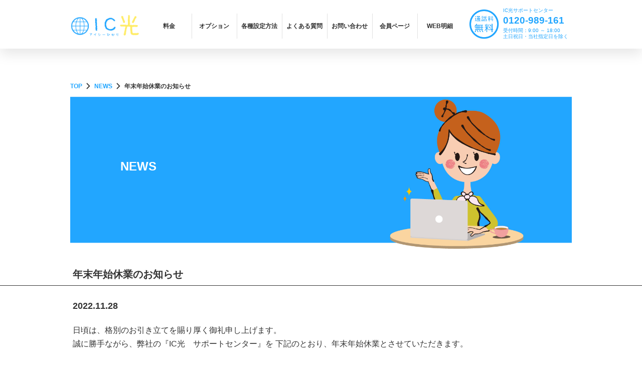

--- FILE ---
content_type: text/html
request_url: http://ic-partner.com/ichikari/news/news18.html
body_size: 1795
content:
<!DOCTYPE html>
<html>
<head>
    <title>NEWS｜IC光(アイシーひかり)</title>
	<meta charset="utf-8">
	<meta name="keywords" content="IC光,ic光,アイシーヒカリ,アイシー">
	<meta name="description" content="1.お手続き簡単/2.設定もしっかりサポート/3.安心のセキュリティ【IC光】">
	<meta name="viewport" content="width=device-width,initial-scale=1">
	<meta name="google-site-verification" content="u-gJg1UDoEKs_bkdcTdX1lMf-d8P_1gPoaazJ7ATCq8" />
	<link rel="stylesheet" href="../css/normalize.css">
	<link rel="stylesheet" href="../css/common.css">
	<link rel="stylesheet" href="../css/news.css">
	<link rel="stylesheet" href="https://cdnjs.cloudflare.com/ajax/libs/font-awesome/5.11.2/css/all.css">
	<link rel="stylesheet" href="https://fonts.googleapis.com/css2?family=Material+Symbols+Outlined:opsz,wght,FILL,GRAD@20..48,100..700,0..1,-50..200&icon_names=chevron_right" />
	<link rel="shortcut icon" href="../favicon.ico">
	<script src="//ajax.googleapis.com/ajax/libs/jquery/1.10.2/jquery.min.js"></script>
</head>

<!-- Header Footer Lord -->
<script>
	fetch("header.html")
		.then((response) => response.text())
		.then((data) => document.querySelector("body").insertAdjacentHTML('afterbegin', data));
	fetch("footer.html")
		.then((response) => response.text())
		.then((data) => document.querySelector("body").insertAdjacentHTML('beforeend', data));
</script>
<!-- Header Footer Lord -->

<!-- Scroll Top Button -->
<script>
	$(function(){
		var pagetop = $('#page-top');
		pagetop.hide();
		$(window).scroll(function () {
		if ($(this).scrollTop() > 100) {
			pagetop.fadeIn();
		} else {
			pagetop.fadeOut();
		}
	});
	pagetop.click(function () {
		$('body, html').animate({ scrollTop: 0 }, 500);
			return false;
		});
	});
</script>
<!-- Scroll Top Button -->

<body>

<!-- Top Breadcrumb Pc -->
<section id="top_breadcrumb" class="pc">
	<ul>
		<li><a href="/ichikari">TOP</a></li>
		<span class="material-symbols-outlined">chevron_right</span>
		<li><a href="../news.html">NEWS</a></li>
		<span class="material-symbols-outlined">chevron_right</span>
		<li>年末年始休業のお知らせ</li>
	</ul>
	<img src="../img/top_ryoukin.png">
	<h2>NEWS</h2>
</section>
<!-- Top Breadcrumb Pc -->

<!-- News -->
<section id="news">
	<div class="contents_title pc">
		<h2>年末年始休業のお知らせ</h2>
	</div>
	<div class="contents_title mobile">
		<h2>NEWS</h2>
		<img class="mobile" src="../img/mobile/title_icon.png">
	</div>
	<div class="wrap_report">
		<div class="mobile_wrap">
			<div class="mobile"><h2>年末年始休業のお知らせ</h2></div>
			<h3>2022.11.28</h3>
			<p>日頃は、格別のお引き立てを賜り厚く御礼申し上げます。<br>
			誠に勝手ながら、弊社の『IC光　サポートセンター』を
			下記のとおり、年末年始休業とさせていただきます。<br><br>
			<span class="holiday">2022年12月29日(木)〜2023年1月3日(火)</span><br><br>
			なお、2023年1月4日(水)から平常営業です。<br>
			ご迷惑をおかけ致しますが、何卒ご了承頂きますようお願い申し上げます。<br><br>
			※メールフォームからのお問い合わせは24時間受付致しますが、回答は翌営業日以降とさせて頂きます。</p>
			<a class="topbutton" href="/ichikari">◀ TOPページに戻る</a>
		</div>
	</div>
</section>
<!-- News -->

<p id="page-top"><a href="#">TOP</a></p>
    
</body>

</html>


--- FILE ---
content_type: text/html
request_url: http://ic-partner.com/ichikari/news/header.html
body_size: 1434
content:
<header class="pc">
	<div class="header_wrap">
		<div class="header_box_rogo">
			<h1><a href="/ichikari"><img src="../img/rogo.png" class="rogoimg" alt="" /></a></h1>
		</div>
		<div class="menu">
			<ul>
				<li><a href="../ryoukin.html">料金</a></li>
				<li><a href="../option.html">オプション</a></li>
				<li><a href="../config.html">各種設定方法</a></li>
				<li><a href="../situmon.html">よくある質問</a></li>
				<li><a href="../mail/index.html">お問い合わせ</a></li>
				<li><a href="https://mypage.i-c.ne.jp/usertool/" target="_blank">会員ページ</a></li>
				<li><a href="https://www.ichikariweb.jp/" target="_blank">WEB明細</a></li>
			</ul>
		</div>
		<div class="header_box">
			<img src="../img/tel.png" alt="" />
			<p>IC光サポートセンター<br><span>0120-989-161</span><br>受付時間：9:00 ～ 18:00<br>土日祝日・当社指定日を除く</p>
		</div>
	</div>
</header>

<header class="mobile">
	<div class="header_wrap">
		<div class="header_box">
			<h1 class="boximage"><a href="/ichikari"><img src="../img/rogo.png" class="rogoimg"></a></h1>
			<h2 class="boxtext"><a href="../mail/index.html">お問い合わせ</a></h2>
		</div>
		<div class="humb-menu">
			<input id="gnav-input" type="checkbox">
			<label for="gnav-input" id="gnav-btn">
			<div i class="gnav-box">
				<span></span>
				<span></span>
				<span></span>
				<span>menu</span>
			</div>
			</label>
			<div id="gnav-content">
				<div class="humb-menu__title"></div>
				<label for="label1">
					<p><a href="/ichikari">TOP</a></p>
				</label>
				<label for="label2">
					<p><a href="../news.html">NEWS</a></p>
				</label>
				<input type="checkbox" id="label3" class="cssacc" />
				<label for="label3" id="cssacc_btn">
					<p><a href="../ryoukin.html">料金</a><div class="icon"></div></p>
				</label>
				<div class="accshow">
					<p><a href="../plan.html">各種料金プラン</a></p>
					<p><a href="../hikaritv.html">IC光・TV</a></p>
					<p><a href="../hikaritel.html">IC光電話</a></p>
				</div>
				<input type="checkbox" id="label4" class="cssacc" />
				<label for="label4" id="cssacc_btn">
					<p><a href="../option.html">オプション</a><div class="icon"></div></p>
				</label>
				<div class="accshow">
					<p><a href="ipack.html">アイパック</a></p>
					<p><a href="isupport.html">アイサポート＋</a></p>
					<p><a href="ilife.html">アイライフサポート</a></p>
					<p><a href="https://anywhere.webrootcloudav.com/zerol/wsainstall.exe" download="wsainstall.exe" target="_blank" rel="noopener noreferrer">アイセキュリティパック</a></p>
				</div>
				<input type="checkbox" id="label5" class="cssacc" />
				<label for="label5" id="cssacc_btn">
					<p><a href="../config.html">各種設定方法</a><div class="icon"></div></p>
				</label>
				<div class="accshow">
					<p><a href="../config_1.html">NTTモデム設定方法<br>(PPPoE接続　RT-400MI,PR-400MI,RV-440MI)</a></p>
					<p><a href="../config_2.html">NTTモデム設定方法<br>(PPPoE接続　PR-500KI,PR-500MI,RT-500MI,RT-500KI)</a></p>
				</div>
				<label for="label6">
					<p><a href="../situmon.html">よくある質問</a></p>
				</label>
				<label for="label7">
					<p><a href="../mail/index.html">お問い合わせ</a></p>
				</label>
				<label for="label8">
					<p><a href="../sitemap.html">サイトマップ</a></p>
				</label>
				<label for="label9">
					<p><a href="../kiyaku.pdf">注意事項・利用規約</a></p>
				</label>
				<label for="label10">
					<p><h3><a href="https://mypage.i-c.ne.jp/usertool/" target="_blank">会員ページ</a></h3>
					<h3><a href="https://www.ichikariweb.jp/" target="_blank">WEB明細</a></h3></p>
				</label>
				<label for="label11">
					<p class="company"><a href="https://ic-partner.com/" target="_blank">運営会社</a></p>
				</label>
				<label for="label12">
					<p class="company"><a href="../transaction.pdf" target="_blank">特定商取引法に基づく表記</a></p>
				</label>
				<label for="label13">
					<p class="company"><a href="../privacy_policy.pdf" target="_blank">個人情報保護方針</a></p>
				</label>
			</div>
		</div>
	</div>
</header>

--- FILE ---
content_type: text/html
request_url: http://ic-partner.com/ichikari/news/footer.html
body_size: 1078
content:
<footer class="pc">
	<div class="contact_wrap">
		<div class="contact_box">
			<div class="box box01">
				<h2>お電話でのお問い合わせ</h2>
				<img src="../img/tel.png" class="contactimg pc">
				<div class="textbox">
					<p>IC光サポートセンター<br><span>0120-989-161</span><br>受付時間 ： 9:00 ～ 18:00<br>(土日祝日・当社指定日を除く)</p>
				</div>
			</div>
			<div class="box box02">
				<h2>メールでのお問い合わせ</h2>
				<a href="../mail/index.html" class="arrow">お問い合わせはこちら</a>
				<h2>必ずお読み下さい。</h2>
				<a href="../kiyaku.pdf" class="arrow">注意事項・利用規約</a>
			</div>
			<div class="box box03">
				<ul>
					<li>－ SERVICE</li>
					<li><a href="../ryoukin.html">料金</a></li>
					<li><a href="../option.html">オプション</a></li>
					<li><a href="../config.html">各種設定方法</a></li>
					<li><a href="../situmon.html">よくある質問</a></li>
					<li><a href="https://mypage.i-c.ne.jp/usertool/" target="_blank">会員ページ</a></li>
					<li><a href="https://www.ichikariweb.jp/" target="_blank">WEB明細</a></li>
					<li><a href="../sitemap.html">サイトマップ</a></li>
				</ul>
			</div>
			<div class="box box03">
				<ul>
					<li>－ COMPANY</li>
					<li><a href="https://ic-partner.com/" target="_blank">運営会社</a></li>
					<li><a href="../transaction.pdf" target="_blank">特定商取引法に基づく表記</a></li>
					<li><a href="../privacy_policy.pdf" target="_blank">個人情報保護方針</a></li>
				</ul>
			</div>
		</div>
	</div>
	<div class="copy_ic">
		<small>Copyright &#169; <a href="https://ic-partner.com/">ic-partner Co. Ltd.</a>All Rights Reserved.</small>
	</div>
</footer>

<footer class="mobile">
	<div class="contact">
		<h2>お電話でのお問い合わせ</h2>
		<div class="contact_tel">
			<img src="../img/tel.png" class="contactimg">
			<p>IC光サポートセンター<br><a href="tel:0120989161"><span>0120-989-161</span></a><br>受付時間 ： 9:00 ～ 18:00<br>(土日祝日・当社指定日を除く)</p>
		</div>
		<div class="contact_box">
			<h2>メールでのお問い合わせ</h2>
			<h3><a href="../mail/index.html">お問い合わせはこちら</a></h3>
			<h2>必ずお読み下さい。</h2>
			<h3><a href="../kiyaku.pdf">注意事項・利用規約</a></h3>
		</div>
	</div>
	<div class="footmenu">
		<ul>
			<li><a href="../sitemap.html">サイトマップ</a></li>
			<li><a href="https://ic-partner.com/" target="_blank">運営会社</a></li>
			<li><a href="../transaction.pdf" target="_blank">特定商取引法に基づく表記</a></li>
			<li><a href="../privacy_policy.pdf" target="_blank">個人情報保護方針</a></li>
		</ul>
	</div>
	<div class="copy_ic">
		<small>Copyright &#169; <a href="https://ic-partner.com/">ic-partner Co. Ltd.</a>All Rights Reserved.</small>
	</div>
</footer>

--- FILE ---
content_type: text/css
request_url: http://ic-partner.com/ichikari/css/common.css
body_size: 3622
content:
@charset "utf-8";
@import url('http://fonts.googleapis.com/css?family=Roboto+Condensed');

/* ------------------------------------------------------ */
/* ------------------------- PC ------------------------- */
/* ------------------------------------------------------ */
@media screen and (min-width: 750px) {

	.mobile { display: none; }

	body {
		width: 100%;
		margin: 0 auto;
		color: #333;
		font-size: 12px;
		font-family:'Noto Sans JP',
		'ヒラギノ角ゴ Pro W3',
		'Hiragino Kaku Gothic Pro',
		'メイリオ',Meiryo, 
		sans-serif !important;
		padding-top: 150px;
		display: grid;
		grid-template-rows: auto 1fr auto;
		grid-template-columns: 100%;
		min-height: 100vh;
	}
	
	/* ------------------------- Header ------------------------- */
	header {
		width: 100%;
		font-size: 12px;
		background: #FFF;
		position: fixed;
		top: 0;
		left: 0;
		z-index: 10;
		box-shadow: 0 10px 25px 0 rgba(0, 0, 0, 0.1);
	}
	header .header_wrap {
		display: flex;
		justify-content: space-between;
		width: 1000px;
		margin: 0 auto;
	}
	header .header_wrap .header_box {
		margin: 5px 0 8px 0;
	}
	header .header_wrap .header_box_rogo {
		vertical-align: top;
	}
	header .header_wrap .header_box_rogo h1 img {
		vertical-align: top;
		margin-top: 12px;
		width: 140px;
	}
	header .header_wrap .header_box img {
		width: 60px;
		vertical-align: top;
		display: inline-block;
		padding-top: 13px;
		padding-right: 5px;
	}
	header .header_wrap .header_box p {
		width: 137px;
		font-size: 10px;
		color: #22a6ff;/* 水色 */
		vertical-align: top;
		display: inline-block;
		line-height: 1.25;
	}
	header .header_wrap .header_box p span {
		font-size: 19px;
		font-weight: bold;
		line-height: 1.5;
	}
	/* ----- ▼▼ Menul ▼▼ ----- */
	header .header_wrap .menu {
		Width: 630px;
		padding-top: 15px;
	}
	header .header_wrap .menu ul {
		list-style-type: none;
		overflow:hidden;
		display: flex;
		padding: 0px;
	}
	header .header_wrap .menu ul li+ li {
		border-left: 1px solid #E0E0E0;
	}
	header .header_wrap .menu ul li a {
		width: 89px;
		line-height: 50px;
		color: #303030;
		display: inline-block;
		font-weight: bold;
		font-size: 12px;
		text-decoration: none;
		text-align: center;
	}
	header .header_wrap .menu ul li a:hover {
		border-bottom: 3px solid #ffcc33;/* 黄色 */
		background-color: #F2F2F2;
		color: #22a6ff;/* 水色 */
		transition: .3s;
	}
	/* ----- ▲▲ Menul ▲▲ ----- */
	/* ------------------------- Top_Breadcrumb ------------------------- */
	#top_breadcrumb {
		width: 1000px;
		margin: 0 auto;
		font-size: 12px;
		position: relative;
	}
	#top_breadcrumb img {
		width: 1000px;
		display: block;
	}
	#top_breadcrumb h2 {
		position: absolute;
		top: 41%;
		left: 10%;
		color: white;
		font-weight: bold;
		font-size: 24px;
		text-align: center;
	}
	#top_breadcrumb ul {
		list-style-type: none;
		display: flex;
		justify-content: left;
		align-items: center;
		list-style: none;
		padding: 0px;
		margin: 10px 0 0 0;
	}
	#top_breadcrumb ul li {
		font-weight: bold;
		font-size: 12px;
	}
	#top_breadcrumb ul li a {
		color: #22a6ff;/* 水色 */
		text-decoration: none;
		text-align: center;
	}
	#top_breadcrumb .material-symbols-outlined {
		font-variation-settings:
		'FILL' 0,
		'wght' 400,
		'GRAD' 0,
		'opsz' 20;
	}
	/* ------------------------- Footer ------------------------- */
	footer {
		width: 100%;
		color: #000;
		background-color: #ffcc33;/* 黄色 */
	}
	footer .contact_wrap {
		width: 1000px;
		margin: 0 auto;
		font-size: 12px;
		padding-bottom: 50px;
	}
	footer .contact_wrap .contact_box {
		display: flex;
		justify-content: space-between;
		padding-top: 30px;
	}
	footer .contact_wrap .contact_box .box {
		margin: 0 auto;
	}
	footer .contact_wrap .contact_box h2 {
		padding: 12px 0 0 10px;
	}
	footer .contact_wrap .contact_box img {
		width: 103px;
		vertical-align: top;
		display: inline-block;
		padding: 18px 8px 0 0;
		filter: brightness(0) saturate(100%) invert(0%) sepia(6%) saturate(7493%) hue-rotate(339deg) brightness(95%) contrast(99%);
	}
	footer .contact_wrap .contact_box .textbox {
		display: inline-block;
		text-align: left;
		padding-top: 5px;
	}
	footer .contact_wrap .contact_box .textbox p {
		vertical-align: top;
		display: inline-block;
		font-size: 13px;
		font-weight: bold;
		line-height: 1.5;
	}
	footer .contact_wrap .contact_box .textbox p span {
		font-size: 25px;
	}
	footer .contact_wrap .contact_box .box01 {
		padding-right: 20px;
	}
	footer .contact_wrap .contact_box .box02 {
		border-right: 1px solid #000;
		padding-right: 35px;
	}
	footer .contact_wrap .contact_box .box02 a {
		width: 270px;
		display: block;
		font-weight: bold;
		background-color: #eee;
		color: #333;
		margin-left: 10px;
		margin-bottom: 10px;
		padding: 15px 0;
		text-align: center;
		text-decoration: none;
		transition: .3s;
		box-shadow: 0 10px 25px 0 rgba(0, 0, 0, 0.1);
	}
	footer .contact_wrap .contact_box .box02 a:hover {
		background-color: #22a6ff;/* 水色 */
		color: white;
		transition: .3s;
	}
	footer .contact_wrap .contact_box .box03 ul {
		list-style-type: none;
		text-align: left;
		font-weight: bold;
	}
	footer .contact_wrap .contact_box .box03 ul li {
		line-height: 2.2;
	}
	footer .contact_wrap .contact_box .box03 ul li a {
		color: #333;
		text-decoration: none;
		padding: 0 10px;
		transition: .3s;
	}
	footer .contact_wrap .contact_box .box03 ul li a:hover {
		color: #22a6ff;/* 水色 */
		transition: .3s;
	}
	footer a[target="_blank"]::after{
		content: "\f35d";
		font-family: "Font Awesome 5 Free";
		font-weight: bold; /*指定しないと表示されない*/
		padding-left: .3em; /*文字とアイコンの間に隙間*/
	}
	footer .copy_ic {
		width: 100%;
		text-align: center;
		padding-bottom: 5px;
	}
	footer .copy_ic a {
		color: #000;
		text-decoration: none;
	}
}
/* ------------------------------------------------------ */
/* ------------------------- PC ------------------------- */
/* ------------------------------------------------------ */


/* ---------------------------------------------------------- */
/* ------------------------- Mobile ------------------------- */
/* ---------------------------------------------------------- */
@media screen and (max-width: 749px) {

	.pc,#menu { display: none; }

	body {
		width: 100%;
		margin: 0 auto;
		color: #333;
		font-size: 12px;
		font-family:'Noto Sans JP',
		'ヒラギノ角ゴ Pro W3',
		'メイリオ',Meiryo,
		'Hiragino Kaku Gothic Pro',
		sans-serif !important;
	}
	/* ------------------------- Header ------------------------- */
	header {
		width: 100%;
		color: #22a6ff;/* 水色 */
		font-size: 12px;
		background-color: white;
		position: fixed;
		padding: 0;
		margin: 0;
		z-index: 100;
		box-shadow: 0 10px 25px 0 rgba(0, 0, 0, 0.1);
	}
	header .header_box {
		display: flex;
		justify-content: space-between;
		align-items: center;
	}
	header .header_box h1.boximage img {
		display: inline-block;
		vertical-align: middle;
		width: 45%;
		margin: 0;
		padding-left: 10px;
	}
	header .header_box h2.boxtext {
		width: 100%;
		background-color: #22a6ff;/* 水色 */
		font-size: 15px;
		text-align: center;
		margin-right: 60px;
		padding: 10px 0;
		border-radius: 50px 50px 50px 50px;
		box-shadow: 5px 5px 0px 0px rgba(0, 0, 0, 0.1);
	}
	header .header_box h2.boxtext a {
		color: #fff;
		text-decoration: none;
	}
	/* ----- ▼▼ Menu ▼▼ ----- */
	#gnav-btn {
		display: block;
		position: fixed;
		right: 0;
		top:5px;
		cursor: pointer;
		z-index: 100;
		text-align: center;
	}
	#gnav-btn span {
		display: block;
		position: absolute;
		width: 30px;
		border-bottom: solid 3px #22a6ff;
		-webkit-transition: .35s ease-in-out;
		-moz-transition: .35s ease-in-out;
		transition: .35s ease-in-out;
		right: 10px;
	}
	#gnav-btn span:nth-child(1) { top: 10px; }
	#gnav-btn span:nth-child(2) { top: 20px; }
	#gnav-btn span:nth-child(3) { top: 30px; }
	#gnav-btn span:nth-child(4) {
		border: none;
		color: #22a6ff;
		font-size: 10px;
		font-weight: bold;
		top: 40px;
	}
	/* 最初のspanをマイナス45度に */
	#gnav-input:checked ~ #gnav-btn span:nth-child(1) {
		top: 18px;
		right: 10px;
		-webkit-transform: rotate(-45deg);
		-moz-transform: rotate(-45deg);
		transform: rotate(-45deg);
	}
	/* 2番目と3番目のspanを45度に */
		#gnav-input:checked ~ #gnav-btn span:nth-child(2),
		#gnav-input:checked ~ #gnav-btn span:nth-child(3) {
		top: 18px;
		-webkit-transform: rotate(45deg);
		-moz-transform: rotate(45deg);
		transform: rotate(45deg);
	}
	#gnav-input:checked ~ #gnav-content {
		top: 0;
		background-color: #f4f4f4;
		font-size: 16px;
		font-weight: bold;
		body {
			height: 100%;
			overflow: hidden;
		}
	}
	#gnav-content {
		position: fixed;
		top: -150%;
		left: 0;
		z-index: 10;
		transition: 0.3s;
		width: 100%;
		color: #22a6ff;/* 水色 */
		height: 100%;
		overflow: scroll;
	}
	#gnav-content h3 {
		border: 1.5px solid #22a6ff;/* 水色 */
		border-radius: 10px 10px 10px 10px;
		padding: 10px;
		font-size: 16px;
	}
	.humb-menu__title {
		padding: 1.5rem;
	}
	.humb-menu label {
		display: flex;
		justify-content: space-between;
		align-items: center;
		padding: 0 1.5rem;
		cursor: pointer;
		border-top: 0.5px solid #c7c5c5;
	}
	#gnav-btn {
		border: none;
	}
	.humb-menu input {
		display: none;
	}
	.humb-menu a {
		color: #22a6ff;/* 水色 */
		text-decoration: none;
	}
	.humb-menu a[target="_blank"]::after{
		content: "\f35d";
		font-family: "Font Awesome 5 Free";
		font-weight: bold; /*指定しないと表示されない*/
		padding-left: .3em; /*文字とアイコンの間に隙間*/
	}
	.humb-menu p.company a, .humb-menu p.company a[target="_blank"]::after {
		color: #333;
	}
	/* プラスボタン */
	.humb-menu .icon,
	.humb-menu .icon::after{
		display: block;
		box-sizing: border-box;
		background: currentColor;
		border-radius: 10px;
	}
	.humb-menu .icon {
		width: 16px;
		height: 2px;
		transform: translate(0, -50%) scale(0.9);
		transition: 0.4s;
		position: absolute;
		right: 25px;
	}
	.humb-menu .icon::after {
		content: "";
		position: absolute;
		width: 2px;
		height: 16px;
		top: -7px;
		left: 7px;
	}
	/* マイナスボタン */
	.humb-menu .cssacc:checked + #cssacc_btn .icon {
		width: 16px;
		height: 2px;
		transform: translate(0, -50%) scale(0.9);
		transition: 0.4s;
		border-radius: 10px;
		-webkit-transform: rotate(-180deg);
		-moz-transform: rotate(-180deg);
		transform: rotate(-180deg);
	}
	.humb-menu .cssacc:checked + #cssacc_btn .icon::after{
		display: none;
	}
	.humb-menu .accshow {
		height: 0;
		overflow: hidden;
	}
	.humb-menu .accshow p {
		padding: 0.2rem 2.0rem;
	}
	.humb-menu .cssacc:checked + #cssacc_btn + .accshow {
		height: auto;
	}
	.humb-menu__title {
		width: 100%;
		height: 30px;
		padding: 20px 0;
		background-color: #f4f4f4;
		display: flex;
		align-items: center;
	}
	.humb-menu__title img {
		width: 70px;
		vertical-align: middle;
		display: inline-block;
		margin: 0 auto;
	}
	.humb-menu__title p {
		width: 60%;
		vertical-align: middle;
		display: inline-block;
		line-height: 1.25;
		padding-left: 3px;
		margin: 0 auto;
		font-weight: bold;
	}
	.humb-menu__title p span {
		font-size: 16px;
		line-height: 1.5;
	}
	.humb-menu__title a {
		color: #22a6ff;/* 水色 */
		text-decoration: none;
	}
  /* ----- ▲▲ Menul ▲▲ ----- */
  /* ------------------------- Footer ------------------------- */
	footer {
		width: 100%;
		background-color: #ffcc33;/* 黄色 */
		color: #000;
		font-weight: bold;
		padding-top: 5px;
		text-align: center;
	}
	footer a {
		color: #000;
		text-decoration: none;
	}
	footer .contact {
		padding: 0 1.2rem;
	}
	footer .contact h2 {
		padding-top: 1.2rem;
		font-size: 15px;
	}
	footer .contact .contact_tel {
		display: flex;
		justify-content: center;
	}
	footer .contact .contact_tel img {
		display: block;
		width: 25%;
		height: 25%;
		margin-top: 10px;
		padding: 0;
		filter: brightness(0) saturate(100%) invert(0%) sepia(6%) saturate(7493%) hue-rotate(339deg) brightness(95%) contrast(99%);
	}
	footer .contact .contact_tel p {
		font-size: 12px;
		line-height: 1.5;
		padding-left: 5px;
		text-align: left;
	}
	footer .contact .contact_tel p span {
		font-size: 25px;
	}
	footer .contact .contact_tel p a[href^="tel:"] {
		pointer-events: none;  /* カーソルイベントを無効 */
	} 
	footer .contact .contact_box h3 {
		width: 80%;
		background-color: #eee;
		color: #333;
		font-size: 16px;
		text-align: center;
		margin: 0 auto;
		padding: 10px 0;
		border-radius: 50px 50px 50px 50px;
		box-shadow: 5px 5px 0px 0px rgba(0, 0, 0, 0.1);
	}
	footer .footmenu {
		width: 100%;
		border-top: 1px solid #000;
		margin-top: 40px;
		padding-top: 10px;
	}
	footer .footmenu ul {
		list-style-type: none;
		margin: 0;
		padding: 0;
	}
	footer .footmenu ul li {
		padding: 5px 0;
		margin: 0;
	}
	footer .footmenu ul li a {
		width: 100%;
		color: #333;
	}
	footer .footmenu ul li a[target="_blank"]::after{
		content: "\f35d";
		font-family: "Font Awesome 5 Free";
		font-weight: bold; /*指定しないと表示されない*/
		padding-left: .3em; /*文字とアイコンの間に隙間*/
	}
	footer .copy_ic {
		width: 100%;
		text-align: center;
	}
	footer .copy_ic small {
		line-height: 4rem;
	}
}
/* ---------------------------------------------------------- */
/* ------------------------- Mobile ------------------------- */
/* ---------------------------------------------------------- */


/* ------------------------- Scroll Top Button ------------------------- */
#page-top {
	position: fixed;
	bottom: 20px;
	right: 20px;
	font-size: 14px;
	line-height: 1;
	z-index: 99;
}
#page-top a {
	background: #22a6ff;/* 水色 */
	text-decoration: none;
	color: #fff;
	width: 60px;
	padding: 28px 5px;
	text-align: center;
	display: block;
	border-radius: 90px;
	opacity: 0.9;
	transition: all .3s ease;
}
#page-top a:hover {
	text-decoration: none;
	opacity: .5;
}
/* ------------------------- Scroll Top Button ------------------------- */

--- FILE ---
content_type: text/css
request_url: http://ic-partner.com/ichikari/css/news.css
body_size: 2121
content:
@charset "utf-8";
@import url('http://fonts.googleapis.com/css?family=Roboto+Condensed');

/* ------------------------------------------------------ */
/* ------------------------- PC ------------------------- */
/* ------------------------------------------------------ */
@media screen and (min-width: 750px) {
	/* ------------------------- News ------------------------- */
	#news {
		width: 100%;
	}
	#news h2 {
		width: 1000px;
		margin: 0 auto;
		font-weight: bold;
		font-size: 20px;
		padding: 10px 0 10px 10px;
	}
	#news .wrap {
		width: 1000px;
		margin: 0 auto;
		padding-bottom: 80px;
	}
	#news .contents_title {
		border-bottom: 1px solid #333;
		margin: 15px 0 30px 0;
	}
	/* ---- ▼▼ 年別タブ ▼▼ ---- */
	.tab-label {
		display: inline-block;
		float: left;
	}
	.tab-label-heading:not(:last-of-type) .tab-label {
		margin-right: 2px!important;
	}
	/*ラジオボタンを全て非表示に*/
	input[name="tab-radio"] {
		display: none;
	}
	.tab-label {
		background-color: #fff!important;
		color: #525252!important;
		cursor: pointer!important;
		font-size: 16px!important;
		padding: 10px 20px!important;
		transition: .3s;
	}
	.tab-label:hover{
		opacity: .7!important;
	}
	/* 選択されたタブの見た目 */
	input:checked + h3 > .tab-label {
		color: #fff!important;
		background-color: #22a6ff!important;
		transition: .3s;
	}
	.tab-panel {
		clear: both;
		display: none; /*パネルを非表示*/
		padding-top: 30px;
	}
	/* 選択されているチェックボックスに応じてパネルを表示 */
	#tab-2018:checked ~ .panel-2018,
	#tab-2019:checked ~ .panel-2019,
	#tab-2020:checked ~ .panel-2020,
	#tab-2021:checked ~ .panel-2021,
	#tab-2022:checked ~ .panel-2022,
	#tab-2023:checked ~ .panel-2023,
	#tab-2024:checked ~ .panel-2024,
	#tab-2025:checked ~ .panel-2025,
	#tab-2026:checked ~ .panel-2026 {
		display: block;
	}
	.tab-panel&gt;div {
		display: flex;
		height: 100%;
		align-items: center;
		justify-content: center;
	}
	/* ---- ▲▲ 年別タブ ▲▲ ---- */
	#news .wrap ul.news_list {
		list-style-type: none;
		width: 1000px;
		margin: 0 auto;
		padding: 0;
		font-size: 15px;
	}
	#news .wrap ul.news_list li {
		line-height: 3.3;
	}
	#news .wrap ul.news_list li+ li {
		border-top: 1px dotted #C0C0C0;
	}
		#news .wrap ul li span {
		font-weight: bold;
		padding: 0 20px 0 10px;
	}
	#news .wrap ul.news_list li a {
		color: #333;
		text-decoration: none;
	}
	#news .wrap ul.news_list li a[target="_blank"]::after{
		content: "\f35d";
		font-family: "Font Awesome 5 Free";
		font-weight: bold; /*指定しないと表示されない*/
		padding-left: .3em; /*文字とアイコンの間に隙間*/
	}
	#news .wrap ul.news_list li a:hover {
		color: #22a6ff;/* 水色 */
	}
	/* ---- ▼▼ 各記事 ▼▼ ---- */
	#news .wrap_report {
		width: 1000px;
		margin: 0 auto;
	}
	#news .wrap_report h3 {
		width: 100%;
		margin: 0 auto;
		padding: 0 0 10px 5px;
		font-size: 18px;
		font-weight: bold;
	}
	#news .wrap_report p {
		width: 100%;
		font-size: 16px;
		margin: 0 auto;
		padding: 15px 15px 15px 5px;
		line-height: 1.7;
	}
	#news .wrap_report a.topbutton {
		display: block;
		vertical-align: bottom;
		color: white;
		text-align: center;
		text-decoration: none;
		font-size: 12px;
		width: 250px;
		margin: 50px auto;
		padding: 10px;
		background-color: #22a6ff;/* 水色 */
		transition: .3s;
	}
	#news .wrap_report a.topbutton:hover {
		color: white;
		background-color: #ffcc33;/* 黄色 */
		transition: .3s;
	}
	#news .wrap_report .holiday {
		font-weight: bold;;
		font-size: 20px;
		color: #22a6ff;/* 水色 */
	}
	#news .wrap_report p a {
		color: #333;
		word-break: break-all;
	}
	#news .wrap_report p a[target="_blank"]::after{
		content: "\f35d";
		font-family: "Font Awesome 5 Free";
		font-weight: bold; /*指定しないと表示されない*/
		padding-left: .3em; /*文字とアイコンの間に隙間*/
	}
	#news .wrap_report p a:hover {
		color: #22a6ff;/* 水色 */
	}
	/* ---- ▲▲ 各記事 ▲▲ ---- */
}
/* ------------------------------------------------------ */
/* ------------------------- PC ------------------------- */
/* ------------------------------------------------------ */


/* ---------------------------------------------------------- */
/* ------------------------- Mobile ------------------------- */
/* ---------------------------------------------------------- */
@media screen and (max-width: 749px) {
	/* ------------------------- News ------------------------- */
	#news {
		width: 100%;
	}
	#news .contents_title {
		width: 100%;
		padding: 70px 0 10px 0;
		background-color: #22a6ff;/* 水色 */
	}
	#news .contents_title h2 {
		display: inline-block;
		vertical-align: middle;
		margin: 0;
		padding: 0;
		text-align: center;
		width: 45%;
		color: #eee;
		font-size: 20px;
		font-weight: bold;
	}
	#news .contents_title img {
		display: inline-block;
		vertical-align: middle;
		margin: 0 0 0 auto;
		padding: 20px 0 0 20px;
		width: 45%;
	}
	#news .wrap {
		width: 100%;
		margin: 0 auto;
		padding: 20px 0 40px 0;
		display: flex;
		flex-wrap: wrap;
		justify-content:center;
	}
	
	/* ---- ▼▼ 年別タブ ▼▼ ---- */
	.tab-label-heading:not(:last-of-type) .tab-label {
		margin-right: 2px!important;
	}
	/*ラジオボタンを全て非表示に*/
	input[name="tab-radio"] {
		display: none;
	}
	.tab-label {
		background-color: #fff!important;
		color: #525252!important;
		cursor: pointer!important;
		font-size: 14px!important;
		padding: 10px 20px!important;
		margin: 0;
		transition: .3s;
	}
	/* 選択されたタブの見た目 */
	input:checked + h3 > .tab-label {
		color: #fff!important;
		background-color: #22a6ff!important;
		transition: .3s;
	}
	.tab-panel {
		clear: both;
		display: none; /*パネルを非表示*/
	}
	/* 選択されているチェックボックスに応じてパネルを表示 */
	#tab-2018:checked ~ .panel-2018,
	#tab-2019:checked ~ .panel-2019,
	#tab-2020:checked ~ .panel-2020,
	#tab-2021:checked ~ .panel-2021,
	#tab-2022:checked ~ .panel-2022,
	#tab-2023:checked ~ .panel-2023,
	#tab-2024:checked ~ .panel-2024,
	#tab-2025:checked ~ .panel-2025,
	#tab-2026:checked ~ .panel-2026 {
		display: block;
		width: 100%;
	}
	.tab-panel&gt;div {
		display: flex;
		height: 100%;
		align-items: center;
		justify-content: center;
	}
	/* ---- ▲▲ 年別タブ ▲▲ ---- */
	#news .wrap ul.news_list {
		width: 92%;
		margin: 0 auto;
		padding: 20px 0 60px 0;
		list-style-type: none;
		font-size: 13px;
	}
	#news .wrap ul.news_list li {
		width: 100%;
		margin: 0 auto;
		padding: 5px 0;
		line-height: 1.5;
	}
	#news .wrap ul.news_list li+ li {
		border-top: 1px dotted #C0C0C0;
	}
	#news .wrap ul.news_list li span {
		font-weight: bold;
		line-height: 2;
	}
	#news .wrap ul.news_list li span.news_first {
		margin-right: 20px;
	}
	#news .wrap ul.news_list li a {
		text-decoration: none;
		display: block;
		width: 98%;
		margin: 5px auto;
		padding: 0;
		color: #22a6ff;/* 水色 */
		font-weight: bold;
		text-align: left;
		border-radius: 30px;
	}
	#news .wrap ul.news_list li a[target="_blank"]::after{
		content: "\f35d";
		font-family: "Font Awesome 5 Free";
		font-weight: bold; /*指定しないと表示されない*/
		padding-left: .3em; /*文字とアイコンの間に隙間*/
	}
	/* ---- ▼▼ 各記事 ▼▼ ---- */
	#news .mobile_wrap {
		width: 95%;
		margin: 0 auto;
		padding-bottom: 50px;
		text-align: center;
	}
	#news .mobile_wrap h2 {
		padding-top: 20px;
		color: #22a6ff;/* 水色 */
		font-size: 25px;
		line-height: 1.5;
		text-align: left;
	}
	#news .mobile_wrap h3 {
		padding-bottom: 10px;
		font-size: 20px;
		text-align: left;
	}
	#news .mobile_wrap p {
		font-size: 15px;
		padding: 10px 0;
		line-height: 1.7;
		font-weight: normal;
		text-align: left;
	}
	#news .mobile_wrap a.topbutton {
		text-decoration: none;
		display: inline-block;
		color: #fff;
		background-color: #22a6ff;/* 水色 */
		font-size: 13px;
		font-weight: bold;
		padding: 10px;
		margin-top:20px;
		border-radius: 50px 50px 50px 50px;
		box-shadow: 5px 5px 0px 0px rgba(0, 0, 0, 0.1);
	}
	#news .mobile_wrap .holiday {
		font-weight: bold;;
		font-size: 18px;
		color: #22a6ff;/* 水色 */
	}
	#news .mobile_wrap p a {
		color: #333;
		word-break: break-all;
	}
	#news .mobile_wrap p a[target="_blank"]::after{
		content: "\f35d";
		font-family: "Font Awesome 5 Free";
		font-weight: bold; /*指定しないと表示されない*/
		padding-left: .3em; /*文字とアイコンの間に隙間*/
	}
	/* ---- ▲▲ 各記事 ▲▲ ---- */
}
/* ---------------------------------------------------------- */
/* ------------------------- Mobile ------------------------- */
/* ---------------------------------------------------------- */